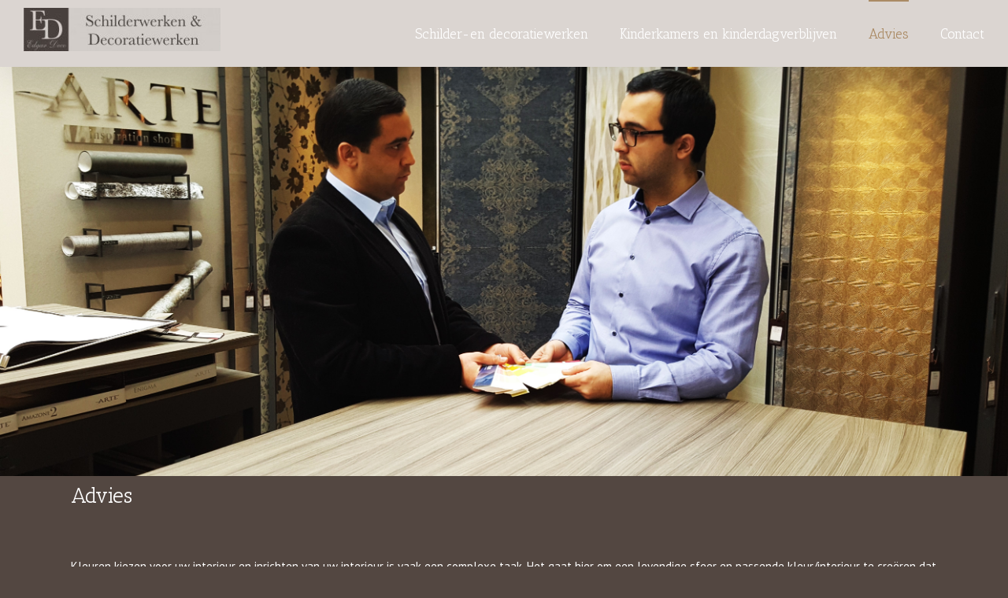

--- FILE ---
content_type: text/css
request_url: http://www.edgar-deco.be/wp-content/themes/Avada-Child-Theme/style.css?ver=1.0.0
body_size: 201
content:
/*
Theme Name: Avada Child
Description: Child theme for Avada theme
Author: ThemeFusion
Author URI: https://theme-fusion.com
Template: Avada
Version: 1.0.0
Text Domain:  Avada
*/

#simple-sticky-footer p { margin:0 !important;}
#simple-sticky-footer {align:right !important;} 